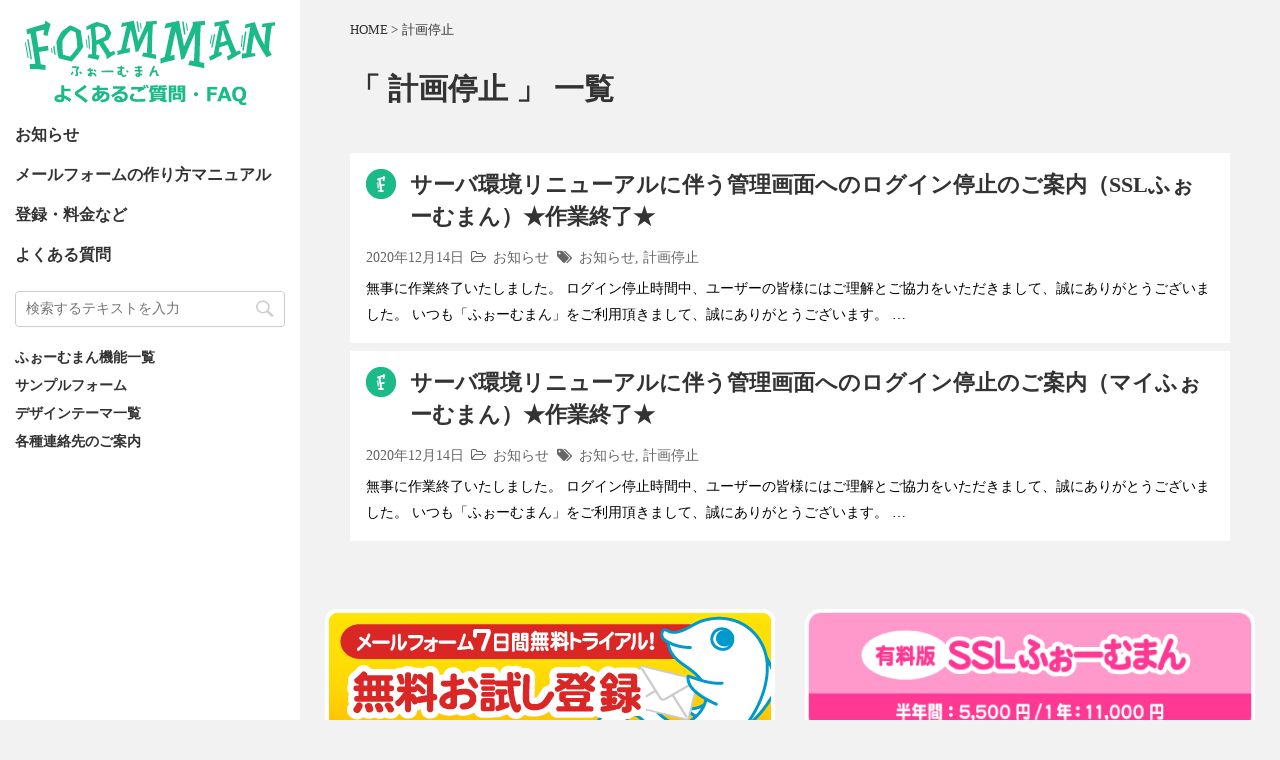

--- FILE ---
content_type: text/html; charset=UTF-8
request_url: https://www.formman.com/support/tag/%E8%A8%88%E7%94%BB%E5%81%9C%E6%AD%A2/
body_size: 6327
content:
<!DOCTYPE html>
<!--[if lt IE 7]>
<html class="ie6" lang="ja"
	prefix="og: https://ogp.me/ns#" > <![endif]-->
<!--[if IE 7]>
<html class="i7" lang="ja"
	prefix="og: https://ogp.me/ns#" > <![endif]-->
<!--[if IE 8]>
<html class="ie" lang="ja"
	prefix="og: https://ogp.me/ns#" > <![endif]-->
<!--[if gt IE 8]><!-->
<html lang="ja"
	prefix="og: https://ogp.me/ns#" >
	<!--<![endif]-->
	<head prefix="og: http://ogp.me/ns# fb: http://ogp.me/ns/fb# article: http://ogp.me/ns/article#">
		<meta charset="UTF-8" >
		<meta name="viewport" content="width=device-width,initial-scale=1.0,user-scalable=yes">
		<meta name="format-detection" content="telephone=no" >
		
					<meta name="robots" content="noindex,follow">
		
		<link rel="alternate" type="application/rss+xml" title="メールフォーム RSS Feed" href="https://www.formman.com/support/feed/" />
		<link rel="pingback" href="https://www.formman.com/support/xmlrpc.php" >
		<!--[if lt IE 9]>
		<script src="https://www.formman.com/support/wp-content/themes/stinger8/js/html5shiv.js"></script>
		<![endif]-->
				<title>計画停止 | メールフォーム</title>

		<!-- All in One SEO 4.1.2.3 -->
		<meta name="robots" content="noindex, max-snippet:-1, max-image-preview:large, max-video-preview:-1"/>
		<link rel="canonical" href="https://www.formman.com/support/tag/%E8%A8%88%E7%94%BB%E5%81%9C%E6%AD%A2/" />
		<meta name="google" content="nositelinkssearchbox" />
		<script type="application/ld+json" class="aioseo-schema">
			{"@context":"https:\/\/schema.org","@graph":[{"@type":"WebSite","@id":"https:\/\/www.formman.com\/support\/#website","url":"https:\/\/www.formman.com\/support\/","name":"\u30e1\u30fc\u30eb\u30d5\u30a9\u30fc\u30e0","description":"\u30e1\u30fc\u30eb\u30d5\u30a9\u30fc\u30e0\u306e\u4f5c\u308a\u65b9\u304c\u308f\u304b\u3089\u306a\u3044\u3068\u304d\u3000\u5f79\u306b\u7acb\u3064\u3075\u3049\u30fc\u3080\u307e\u3093\u8cea\u554f\u96c6\u3067\u3059","publisher":{"@id":"https:\/\/www.formman.com\/support\/#organization"}},{"@type":"Organization","@id":"https:\/\/www.formman.com\/support\/#organization","name":"\u30e1\u30fc\u30eb\u30d5\u30a9\u30fc\u30e0","url":"https:\/\/www.formman.com\/support\/"},{"@type":"BreadcrumbList","@id":"https:\/\/www.formman.com\/support\/tag\/%E8%A8%88%E7%94%BB%E5%81%9C%E6%AD%A2\/#breadcrumblist","itemListElement":[{"@type":"ListItem","@id":"https:\/\/www.formman.com\/support\/#listItem","position":"1","item":{"@type":"WebPage","@id":"https:\/\/www.formman.com\/support\/","name":"\u30db\u30fc\u30e0","description":"\u30e1\u30fc\u30eb\u30d5\u30a9\u30fc\u30e0\u306e\u4f5c\u308a\u65b9\u304c\u308f\u304b\u3089\u306a\u3044\u3068\u304d\u3000\u5f79\u306b\u7acb\u3064\u3075\u3049\u30fc\u3080\u307e\u3093\u8cea\u554f\u96c6\u3067\u3059","url":"https:\/\/www.formman.com\/support\/"},"nextItem":"https:\/\/www.formman.com\/support\/tag\/%e8%a8%88%e7%94%bb%e5%81%9c%e6%ad%a2\/#listItem"},{"@type":"ListItem","@id":"https:\/\/www.formman.com\/support\/tag\/%e8%a8%88%e7%94%bb%e5%81%9c%e6%ad%a2\/#listItem","position":"2","item":{"@type":"WebPage","@id":"https:\/\/www.formman.com\/support\/tag\/%e8%a8%88%e7%94%bb%e5%81%9c%e6%ad%a2\/","name":"\u8a08\u753b\u505c\u6b62","url":"https:\/\/www.formman.com\/support\/tag\/%e8%a8%88%e7%94%bb%e5%81%9c%e6%ad%a2\/"},"previousItem":"https:\/\/www.formman.com\/support\/#listItem"}]},{"@type":"CollectionPage","@id":"https:\/\/www.formman.com\/support\/tag\/%E8%A8%88%E7%94%BB%E5%81%9C%E6%AD%A2\/#collectionpage","url":"https:\/\/www.formman.com\/support\/tag\/%E8%A8%88%E7%94%BB%E5%81%9C%E6%AD%A2\/","name":"\u8a08\u753b\u505c\u6b62 | \u30e1\u30fc\u30eb\u30d5\u30a9\u30fc\u30e0","inLanguage":"ja","isPartOf":{"@id":"https:\/\/www.formman.com\/support\/#website"},"breadcrumb":{"@id":"https:\/\/www.formman.com\/support\/tag\/%E8%A8%88%E7%94%BB%E5%81%9C%E6%AD%A2\/#breadcrumblist"}}]}
		</script>
		<script type="text/javascript" >
			window.ga=window.ga||function(){(ga.q=ga.q||[]).push(arguments)};ga.l=+new Date;
			ga('create', "UA-67140177-1", 'auto');
			ga('send', 'pageview');
		</script>
		<script async src="https://www.google-analytics.com/analytics.js"></script>
		<!-- All in One SEO -->

<link rel='dns-prefetch' href='//ajax.googleapis.com' />
<link rel='dns-prefetch' href='//s.w.org' />
		<script type="text/javascript">
			window._wpemojiSettings = {"baseUrl":"https:\/\/s.w.org\/images\/core\/emoji\/13.0.1\/72x72\/","ext":".png","svgUrl":"https:\/\/s.w.org\/images\/core\/emoji\/13.0.1\/svg\/","svgExt":".svg","source":{"concatemoji":"https:\/\/www.formman.com\/support\/wp-includes\/js\/wp-emoji-release.min.js?ver=5.6.16"}};
			!function(e,a,t){var n,r,o,i=a.createElement("canvas"),p=i.getContext&&i.getContext("2d");function s(e,t){var a=String.fromCharCode;p.clearRect(0,0,i.width,i.height),p.fillText(a.apply(this,e),0,0);e=i.toDataURL();return p.clearRect(0,0,i.width,i.height),p.fillText(a.apply(this,t),0,0),e===i.toDataURL()}function c(e){var t=a.createElement("script");t.src=e,t.defer=t.type="text/javascript",a.getElementsByTagName("head")[0].appendChild(t)}for(o=Array("flag","emoji"),t.supports={everything:!0,everythingExceptFlag:!0},r=0;r<o.length;r++)t.supports[o[r]]=function(e){if(!p||!p.fillText)return!1;switch(p.textBaseline="top",p.font="600 32px Arial",e){case"flag":return s([127987,65039,8205,9895,65039],[127987,65039,8203,9895,65039])?!1:!s([55356,56826,55356,56819],[55356,56826,8203,55356,56819])&&!s([55356,57332,56128,56423,56128,56418,56128,56421,56128,56430,56128,56423,56128,56447],[55356,57332,8203,56128,56423,8203,56128,56418,8203,56128,56421,8203,56128,56430,8203,56128,56423,8203,56128,56447]);case"emoji":return!s([55357,56424,8205,55356,57212],[55357,56424,8203,55356,57212])}return!1}(o[r]),t.supports.everything=t.supports.everything&&t.supports[o[r]],"flag"!==o[r]&&(t.supports.everythingExceptFlag=t.supports.everythingExceptFlag&&t.supports[o[r]]);t.supports.everythingExceptFlag=t.supports.everythingExceptFlag&&!t.supports.flag,t.DOMReady=!1,t.readyCallback=function(){t.DOMReady=!0},t.supports.everything||(n=function(){t.readyCallback()},a.addEventListener?(a.addEventListener("DOMContentLoaded",n,!1),e.addEventListener("load",n,!1)):(e.attachEvent("onload",n),a.attachEvent("onreadystatechange",function(){"complete"===a.readyState&&t.readyCallback()})),(n=t.source||{}).concatemoji?c(n.concatemoji):n.wpemoji&&n.twemoji&&(c(n.twemoji),c(n.wpemoji)))}(window,document,window._wpemojiSettings);
		</script>
		<style type="text/css">
img.wp-smiley,
img.emoji {
	display: inline !important;
	border: none !important;
	box-shadow: none !important;
	height: 1em !important;
	width: 1em !important;
	margin: 0 .07em !important;
	vertical-align: -0.1em !important;
	background: none !important;
	padding: 0 !important;
}
</style>
	<link rel='stylesheet' id='wp-block-library-css'  href='https://www.formman.com/support/wp-includes/css/dist/block-library/style.min.css?ver=5.6.16' type='text/css' media='all' />
<link rel='stylesheet' id='parent-style-css'  href='https://www.formman.com/support/wp-content/themes/stinger8/style.css?ver=5.6.16' type='text/css' media='all' />
<link rel='stylesheet' id='normalize-css'  href='https://www.formman.com/support/wp-content/themes/stinger8/css/normalize.css?ver=1.5.9' type='text/css' media='all' />
<link rel='stylesheet' id='font-awesome-css'  href='https://www.formman.com/support/wp-content/themes/stinger8/css/fontawesome/css/font-awesome.min.css?ver=4.5.0' type='text/css' media='all' />
<link rel='stylesheet' id='style-css'  href='https://www.formman.com/support/wp-content/themes/stinger8-child/style.css?ver=5.6.16' type='text/css' media='all' />
<script type='text/javascript' src='//ajax.googleapis.com/ajax/libs/jquery/1.11.3/jquery.min.js?ver=1.11.3' id='jquery-js'></script>
<link rel="https://api.w.org/" href="https://www.formman.com/support/wp-json/" /><link rel="alternate" type="application/json" href="https://www.formman.com/support/wp-json/wp/v2/tags/205" />		<link href="https://fonts.googleapis.com/icon?family=Material+Icons" rel="stylesheet">
			</head>
	<body class="archive tag tag-205" >
			<div id="st-ami">
				<div id="wrapper">
				<div id="wrapper-in">
					<header>
						<div id="headbox-bg">
							<div class="clearfix" id="headbox">
							
									<div id="header-l">
									<!-- ロゴ又はブログ名 -->
																		<p class="sitename">
										<a href="https://www.formman.com/support/">
										<img src="https://www.formman.com/support/wp-content/themes/stinger8-child/images/formmanFAQ_logo.png" alt="メールフォーム" title="メールフォーム" />
										</a>
									</p>
																		<!-- ロゴ又はブログ名ここまで -->
									</div><!-- /#header-l -->
								<nav id="s-navi" class="pcnone">
	<dl class="acordion">
		<dt class="trigger">
			<p><span class="op"><i class="fa fa-bars"></i></span></p>
		</dt>

		<dd class="acordion_tree">
				<!--検索-->
				<div class="header-serch-sp"><div id="search">
	<form method="get" id="searchform" action="https://www.formman.com/support/">
		<label class="hidden" for="s">
					</label>
		<input type="text" placeholder="検索するテキストを入力" value="" name="s" id="s" />
		<input type="image" src="https://www.formman.com/support/wp-content/themes/stinger8/images/search.png" alt="検索" id="searchsubmit" />
	</form>
</div>
<!-- /stinger --> </div>
				
						<div class="menu-header-menu-container"><ul id="menu-header-menu" class="menu"><li id="menu-item-1514" class="menu-item menu-item-type-taxonomy menu-item-object-category menu-item-1514"><a href="https://www.formman.com/support/category/notice/">お知らせ</a></li>
<li id="menu-item-1498" class="menu-item menu-item-type-post_type menu-item-object-page menu-item-1498"><a href="https://www.formman.com/support/manual/">メールフォームの作り方マニュアル</a></li>
<li id="menu-item-1524" class="menu-item menu-item-type-post_type menu-item-object-page menu-item-1524"><a href="https://www.formman.com/support/service/">登録・料金など</a></li>
<li id="menu-item-1535" class="menu-item menu-item-type-post_type menu-item-object-page menu-item-1535"><a href="https://www.formman.com/support/faq/">よくある質問</a></li>
</ul></div>				
				<ul class="fm-menu-sp">
				<li><i class="fa fa-angle-right"></i><a href="/hikaku/">ふぉーむまん機能一覧</a></li>
				<li><i class="fa fa-angle-right"></i><a href="/hint/">サンプルフォーム</a></li>
				<li><i class="fa fa-angle-right"></i><a href="/theme/">デザインテーマ一覧</a></li>
				<li><i class="fa fa-angle-right"></i><a href="/index.html#contact">各種連絡先のご案内</a></li>
				</ul>

			<div class="clear"></div>

		</dd>
	</dl>
</nav>
							</div><!-- /#headbox clearfix -->
							
										<div id="st-menubox">
			<div id="st-menuwide">
				<nav class="smanone clearfix"><ul id="menu-header-menu-1" class="menu"><li class="menu-item menu-item-type-taxonomy menu-item-object-category menu-item-1514"><a href="https://www.formman.com/support/category/notice/">お知らせ</a></li>
<li class="menu-item menu-item-type-post_type menu-item-object-page menu-item-1498"><a href="https://www.formman.com/support/manual/">メールフォームの作り方マニュアル</a></li>
<li class="menu-item menu-item-type-post_type menu-item-object-page menu-item-1524"><a href="https://www.formman.com/support/service/">登録・料金など</a></li>
<li class="menu-item menu-item-type-post_type menu-item-object-page menu-item-1535"><a href="https://www.formman.com/support/faq/">よくある質問</a></li>
</ul></nav>				<!--検索-->
				<div class="header-serch"><div id="search">
	<form method="get" id="searchform" action="https://www.formman.com/support/">
		<label class="hidden" for="s">
					</label>
		<input type="text" placeholder="検索するテキストを入力" value="" name="s" id="s" />
		<input type="image" src="https://www.formman.com/support/wp-content/themes/stinger8/images/search.png" alt="検索" id="searchsubmit" />
	</form>
</div>
<!-- /stinger --> </div>
				<ul class="fm-menu">
				<li><a href="/hikaku/">ふぉーむまん機能一覧</a></li>
				<li><a href="/hint/">サンプルフォーム</a></li>
				<li><a href="/theme/">デザインテーマ一覧</a></li>
				<li><a href="/index.html#contact">各種連絡先のご案内</a></li>
				</ul>
			</div>
		</div>
								
						</div><!-- /#headbox-bg -->
					</header>
					<div id="content-w">
<div id="content" class="clearfix">
	<div id="contentInner">
		<div class="st-main">

				<!--ぱんくず -->
									<section id="breadcrumb">
					<ol>
						<li><a href="https://www.formman.com/support"><span>HOME</span></a> > </li>
						<li>計画停止</li>
					</ol>
					</section>
								<!--/ ぱんくず -->

			<article>
				
				<!--ループ開始-->
				<h1 class="entry-title">「
											計画停止										」 一覧 </h1>

				<div class="kanren">
<ul class="clearfix">
			
			<li>
				<h2 class="kanren-t"><a href="https://www.formman.com/support/notice/update20210113/">サーバ環境リニューアルに伴う管理画面へのログイン停止のご案内（SSLふぉーむまん）★作業終了★</a></h2>
				<div class="blog_info">
					<p>2020年12月14日<span class="pcone"><i class="fa fa-folder-open-o" aria-hidden="true"></i><a href="https://www.formman.com/support/category/notice/" rel="category tag">お知らせ</a><i class="fa fa-tags"></i><a href="https://www.formman.com/support/tag/%e3%81%8a%e7%9f%a5%e3%82%89%e3%81%9b/" rel="tag">お知らせ</a>, <a href="https://www.formman.com/support/tag/%e8%a8%88%e7%94%bb%e5%81%9c%e6%ad%a2/" rel="tag">計画停止</a></span></p>
				</div>
				<div class="smanone2">
					<p>無事に作業終了いたしました。 ログイン停止時間中、ユーザーの皆様にはご理解とご協力をいただきまして、誠にありがとうございました。 いつも「ふぉーむまん」をご利用頂きまして、誠にありがとうございます。  &#8230; </p>
				</div>
			</li>
		
			
			<li>
				<h2 class="kanren-t"><a href="https://www.formman.com/support/notice/update20210112/">サーバ環境リニューアルに伴う管理画面へのログイン停止のご案内（マイふぉーむまん）★作業終了★</a></h2>
				<div class="blog_info">
					<p>2020年12月14日<span class="pcone"><i class="fa fa-folder-open-o" aria-hidden="true"></i><a href="https://www.formman.com/support/category/notice/" rel="category tag">お知らせ</a><i class="fa fa-tags"></i><a href="https://www.formman.com/support/tag/%e3%81%8a%e7%9f%a5%e3%82%89%e3%81%9b/" rel="tag">お知らせ</a>, <a href="https://www.formman.com/support/tag/%e8%a8%88%e7%94%bb%e5%81%9c%e6%ad%a2/" rel="tag">計画停止</a></span></p>
				</div>
				<div class="smanone2">
					<p>無事に作業終了いたしました。 ログイン停止時間中、ユーザーの皆様にはご理解とご協力をいただきまして、誠にありがとうございました。 いつも「ふぉーむまん」をご利用頂きまして、誠にありがとうございます。  &#8230; </p>
				</div>
			</li>
		
	</ul>
</div>
					<div class="st-pagelink">
		</div>

			</article>
		</div>
	</div>
	<!-- /#contentInner -->
	<div id="side">
	<div class="st-aside">

		
		<div class="kanren">
<p class="side_label">最近の投稿</p>
							<dl class="clearfix">
				<dt><a href="https://www.formman.com/support/manual-cat/ssl-fm/csvnakami/">
													<img src="https://www.formman.com/support/wp-content/themes/stinger8/images/no-img.png" alt="no image" title="no image" width="100" height="100" />
											</a></dt>
				<dd>
					<div class="blog_info">
						<p>2025/11/17</p>
					</div>
					<p class="kanren-t"><a href="https://www.formman.com/support/manual-cat/ssl-fm/csvnakami/">CSVの中身を見る</a></p>

					<div class="smanone2">
											</div>
				</dd>
			</dl>
					<dl class="clearfix">
				<dt><a href="https://www.formman.com/support/faq-cat/%e3%83%95%e3%82%a9%e3%83%bc%e3%83%a0%e3%81%ae%e4%bf%ae%e6%ad%a3%e3%82%92%e8%a1%8c%e3%81%84%e3%81%be%e3%81%97%e3%81%9f%e3%80%82%e7%b7%a8%e9%9b%86%e7%94%bb%e9%9d%a2%e3%81%a7%e3%81%af%e3%80%81%e3%83%87/">
													<img src="https://www.formman.com/support/wp-content/themes/stinger8/images/no-img.png" alt="no image" title="no image" width="100" height="100" />
											</a></dt>
				<dd>
					<div class="blog_info">
						<p>2022/01/05</p>
					</div>
					<p class="kanren-t"><a href="https://www.formman.com/support/faq-cat/%e3%83%95%e3%82%a9%e3%83%bc%e3%83%a0%e3%81%ae%e4%bf%ae%e6%ad%a3%e3%82%92%e8%a1%8c%e3%81%84%e3%81%be%e3%81%97%e3%81%9f%e3%80%82%e7%b7%a8%e9%9b%86%e7%94%bb%e9%9d%a2%e3%81%a7%e3%81%af%e3%80%81%e3%83%87/">フォームの修正を行いました。編集画面では、データは更新されているのですが、リンク先からアクセスすると、以前のままのフォームが表示されます。</a></p>

					<div class="smanone2">
											</div>
				</dd>
			</dl>
					<dl class="clearfix">
				<dt><a href="https://www.formman.com/support/notice/update20210802/">
													<img src="https://www.formman.com/support/wp-content/themes/stinger8/images/no-img.png" alt="no image" title="no image" width="100" height="100" />
											</a></dt>
				<dd>
					<div class="blog_info">
						<p>2021/07/20</p>
					</div>
					<p class="kanren-t"><a href="https://www.formman.com/support/notice/update20210802/">[重要]Cookie機能 ご提供終了に伴うフォーム利用停止日時のお知らせ（マイふぉーむまん）★作業終了★</a></p>

					<div class="smanone2">
											</div>
				</dd>
			</dl>
					<dl class="clearfix">
				<dt><a href="https://www.formman.com/support/notice/cookie-haishi/">
													<img src="https://www.formman.com/support/wp-content/themes/stinger8/images/no-img.png" alt="no image" title="no image" width="100" height="100" />
											</a></dt>
				<dd>
					<div class="blog_info">
						<p>2021/07/01</p>
					</div>
					<p class="kanren-t"><a href="https://www.formman.com/support/notice/cookie-haishi/">[重要]Cookie機能 ご提供終了のお知らせ（マイふぉーむまん）★作業終了★</a></p>

					<div class="smanone2">
											</div>
				</dd>
			</dl>
					<dl class="clearfix">
				<dt><a href="https://www.formman.com/support/notice/%e3%80%90%e9%87%8d%e8%a6%81%e3%80%91%e3%81%b5%e3%81%89%e3%83%bc%e3%82%80%e3%81%be%e3%82%93id%e3%81%b8-%e3%82%ad%e3%83%a3%e3%83%aa%e3%82%a2%e3%83%a1%e3%83%bc%e3%83%ab%e3%82%a2%e3%83%89%e3%83%ac/">
													<img src="https://www.formman.com/support/wp-content/themes/stinger8/images/no-img.png" alt="no image" title="no image" width="100" height="100" />
											</a></dt>
				<dd>
					<div class="blog_info">
						<p>2021/05/07</p>
					</div>
					<p class="kanren-t"><a href="https://www.formman.com/support/notice/%e3%80%90%e9%87%8d%e8%a6%81%e3%80%91%e3%81%b5%e3%81%89%e3%83%bc%e3%82%80%e3%81%be%e3%82%93id%e3%81%b8-%e3%82%ad%e3%83%a3%e3%83%aa%e3%82%a2%e3%83%a1%e3%83%bc%e3%83%ab%e3%82%a2%e3%83%89%e3%83%ac/">【重要】ふぉーむまんIDへ キャリアメールアドレスを設定されているお客様へ</a></p>

					<div class="smanone2">
											</div>
				</dd>
			</dl>
				</div>
					<div id="mybox">
				<div class="ad"><p class="menu_underh2">カテゴリー</p>
			<ul>
					<li class="cat-item cat-item-191"><a href="https://www.formman.com/support/category/notice/" title="ふぉーむまんの機能アップデートや、廃止予定のサービスなどについて、詳細をまとめています。">お知らせ</a> (8)
</li>
	<li class="cat-item cat-item-162"><a href="https://www.formman.com/support/category/manual-cat/" title="ふぉーむまん(formman)でメールフォームを作るためのマニュアルです。メールフォ－ムの作り方、項目の機能についてはこちらをご確認ください。">メールフォームの作り方マニュアル</a> (74)
<ul class='children'>
	<li class="cat-item cat-item-6"><a href="https://www.formman.com/support/category/manual-cat/basic/" title="ふぉーむまん(formman)有料版・無料版共通で使えるメールフォームの基本機能について">基本機能</a> (52)
</li>
	<li class="cat-item cat-item-9"><a href="https://www.formman.com/support/category/manual-cat/ssl-fm/" title="ふぉーむまん(formman)有料版の機能について">有料版</a> (22)
</li>
</ul>
</li>
	<li class="cat-item cat-item-10"><a href="https://www.formman.com/support/category/faq-cat/" title="ふぉーむまんの使い方、機能、メールフォーム設置に関してよくあるご質問です。">よくある質問</a> (21)
</li>
	<li class="cat-item cat-item-163"><a href="https://www.formman.com/support/category/service-cat/" title="ふぉーむまん(formman)への登録や退会、請求関係について">登録・料金など</a> (6)
</li>
			</ul>

			</div><div class="ad"><p class="menu_underh2">キーワードで検索</p><div id="search">
	<form method="get" id="searchform" action="https://www.formman.com/support/">
		<label class="hidden" for="s">
					</label>
		<input type="text" placeholder="検索するテキストを入力" value="" name="s" id="s" />
		<input type="image" src="https://www.formman.com/support/wp-content/themes/stinger8/images/search.png" alt="検索" id="searchsubmit" />
	</form>
</div>
<!-- /stinger --> </div>			</div>
				<!-- 追尾広告エリア -->
		<div id="scrollad">
					</div>
		<!-- 追尾広告エリアここまで -->
	</div>
</div>
<!-- /#side -->
</div>
<!--/#content -->
<!-- ページ下ウィジェット -->
<div id="footer_widget">
	<div class="textwidget custom-html-widget"><div class="banner_block">
<p><a href="https://ssl.formman.com/signup.cgi" target="_blank" title="SSLふぉーむまん7日間無料お試し登録はこちらから" rel="noopener"><img src="/images/banner_trial.png" alt="SSLふぉーむまん7日間無料お試し登録はこちらから"/></a></p><p><a href="https://ssl.formman.com/" target="_blank" title="7日間無料お試し登録！メールフォームのSSLふぉーむまん" rel="noopener"><img src="/images/banner_SSLformman.png" alt="7日間無料お試し登録！メールフォームのSSLふぉーむまん"/></a></p>
</div></div></div>

</div><!-- /contentw -->
<footer>
<div id="footer">
<div id="footer-in">
<div class="footermenubox clearfix pcnone"><ul id="menu-header-menu-2" class="footermenust"><li class="menu-item menu-item-type-taxonomy menu-item-object-category menu-item-1514"><a href="https://www.formman.com/support/category/notice/">お知らせ</a></li>
<li class="menu-item menu-item-type-post_type menu-item-object-page menu-item-1498"><a href="https://www.formman.com/support/manual/">メールフォームの作り方マニュアル</a></li>
<li class="menu-item menu-item-type-post_type menu-item-object-page menu-item-1524"><a href="https://www.formman.com/support/service/">登録・料金など</a></li>
<li class="menu-item menu-item-type-post_type menu-item-object-page menu-item-1535"><a href="https://www.formman.com/support/faq/">よくある質問</a></li>
</ul></div>
<ul class="fm-menu-sp pcnone">
	<li><a href="/hikaku/">ふぉーむまん機能一覧</a></li>
	<li><a href="/hint/">サンプルフォーム</a></li>
	<li><a href="/theme/">デザインテーマ一覧</a></li>
	<li><a href="/">各種連絡先のご案内</a></li>
</ul>

	<div class="footer-wbox clearfix">

		<div class="footer-c">
			<!-- フッターのメインコンテンツ -->
			<p class="footerlogo">
			<!-- ロゴ又はブログ名 -->
									<a href="https://www.formman.com/support/">
									<img src="https://www.formman.com/support/wp-content/themes/stinger8-child/images/formmanFAQ_logo.png" alt="メールフォーム" title="メールフォーム" />
									</a>
							</p>
		</div>
	</div>

	<p class="copy">Copyright&copy; Netya ASP & Netya Co.,Ltd. All rights reserved</p>

</div>
</div>
</footer>
</div>
<!-- /#wrapperin -->
</div>
<!-- /#wrapper -->
</div><!-- /#st-ami -->
<!-- ページトップへ戻る -->
	<div id="page-top"><a href="#wrapper" class="fa fa-angle-up"></a></div>
<!-- ページトップへ戻る　終わり -->
<script type='text/javascript' src='https://www.formman.com/support/wp-content/themes/stinger8/js/base.js?ver=5.6.16' id='base-js'></script>
<script type='text/javascript' src='https://www.formman.com/support/wp-content/themes/stinger8/js/scroll.js?ver=5.6.16' id='scroll-js'></script>
<script type='text/javascript' src='https://www.formman.com/support/wp-includes/js/wp-embed.min.js?ver=5.6.16' id='wp-embed-js'></script>
</body></html>
